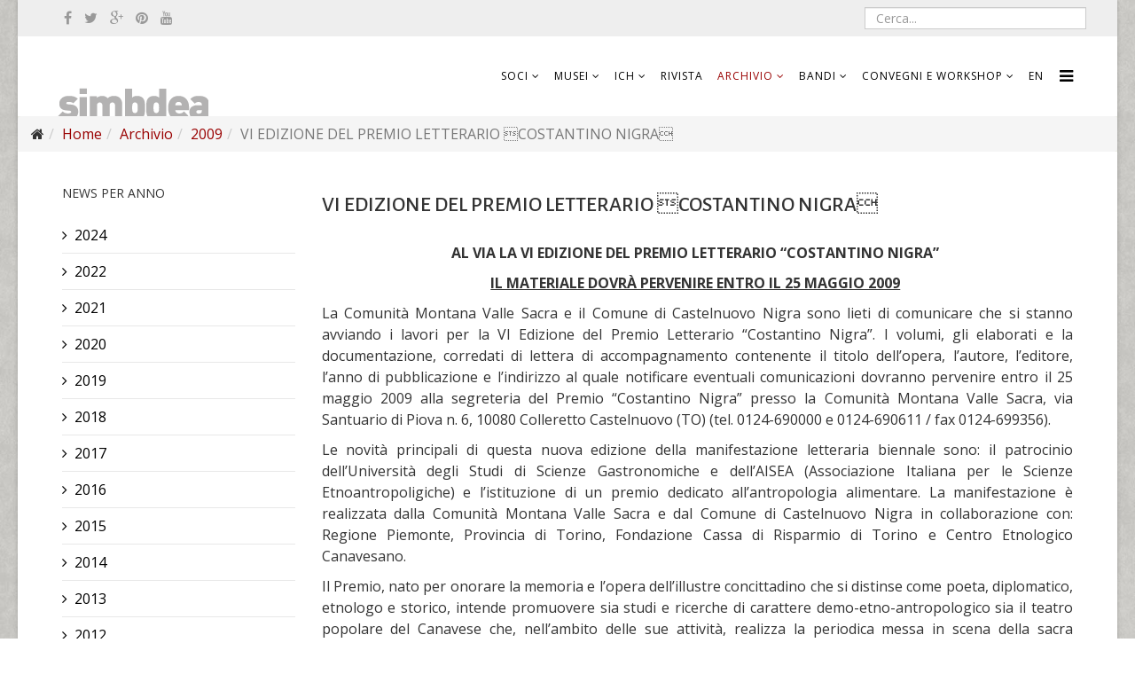

--- FILE ---
content_type: text/html; charset=utf-8
request_url: http://www.simbdea.it/index.php/archivio-news/archivio-news-2009/850-vi-edizione-del-premio-letterario-costantino-nigra
body_size: 7352
content:
<!DOCTYPE html>
<html xmlns="http://www.w3.org/1999/xhtml" xml:lang="it-it" lang="it-it" dir="ltr">
<head>
  
  <script>
  (function(i,s,o,g,r,a,m){i['GoogleAnalyticsObject']=r;i[r]=i[r]||function(){
  (i[r].q=i[r].q||[]).push(arguments)},i[r].l=1*new Date();a=s.createElement(o),
  m=s.getElementsByTagName(o)[0];a.async=1;a.src=g;m.parentNode.insertBefore(a,m)
  })(window,document,'script','https://www.google-analytics.com/analytics.js','ga');

  ga('create', 'UA-3566654-1', 'auto');
  ga('send', 'pageview');

</script>
  
    <meta http-equiv="X-UA-Compatible" content="IE=edge">
    <meta name="viewport" content="width=device-width, initial-scale=1">
    
    	<base href="http://www.simbdea.it/index.php/archivio-news/archivio-news-2009/850-vi-edizione-del-premio-letterario-costantino-nigra" />
	<meta http-equiv="content-type" content="text/html; charset=utf-8" />
	<meta name="generator" content="Joomla! - Open Source Content Management" />
	<title>SIMBDEA - VI EDIZIONE DEL PREMIO LETTERARIO  COSTANTINO NIGRA</title>
	<link href="/templates/shaper_helix3/images/favicon.ico" rel="shortcut icon" type="image/vnd.microsoft.icon" />
	<link href="http://www.simbdea.it/index.php/component/search/?Itemid=219&amp;catid=40&amp;id=850&amp;format=opensearch" rel="search" title="Vai SIMBDEA" type="application/opensearchdescription+xml" />
	<link href="//fonts.googleapis.com/css?family=Open+Sans:300,300italic,regular,italic,600,600italic,700,700italic,800,800italic&amp;subset=latin-ext,latin" rel="stylesheet" type="text/css" />
	<link href="//fonts.googleapis.com/css?family=Alegreya+Sans:100,100italic,300,300italic,regular,italic,500,500italic,700,700italic,800,800italic,900,900italic&amp;subset=latin-ext" rel="stylesheet" type="text/css" />
	<link href="//fonts.googleapis.com/css?family=Alegreya+Sans+SC:100,100italic,300,300italic,regular,italic,500,500italic,700,700italic,800,800italic,900,900italic&amp;subset=latin-ext" rel="stylesheet" type="text/css" />
	<link href="/templates/shaper_helix3/css/bootstrap.min.css" rel="stylesheet" type="text/css" />
	<link href="/templates/shaper_helix3/css/font-awesome.min.css" rel="stylesheet" type="text/css" />
	<link href="/templates/shaper_helix3/css/legacy.css" rel="stylesheet" type="text/css" />
	<link href="/templates/shaper_helix3/css/template.css" rel="stylesheet" type="text/css" />
	<link href="/templates/shaper_helix3/css/presets/preset1.css" rel="stylesheet" type="text/css" class="preset" />
	<style type="text/css">
body.site {background-image: url(/images/granacartaGiallaDark.jpg);background-repeat: no-repeat;background-size: cover;background-attachment: fixed;background-position: 50% 0;}body{font-family:Open Sans, sans-serif; font-size:16px; font-weight:normal; }h1{font-family:Alegreya Sans, sans-serif; font-size:36px; font-weight:500; }h2{font-family:Alegreya Sans SC, sans-serif; font-size:20px; font-weight:500; }h3{font-family:Open Sans, sans-serif; font-weight:normal; }h4{font-family:Open Sans, sans-serif; font-weight:normal; }h5{font-family:Open Sans, sans-serif; font-weight:600; }h6{font-family:Open Sans, sans-serif; font-weight:600; }#sp-top-bar{ background-color:#eeeeee;color:#999999; }#sp-page-title{ background-image:url("/images/granacartaGialla.jpg");background-repeat:no-repeat;background-size:cover;background-attachment:fixed;margin:0px 0px 0px 0px; }#sp-main-body{ padding:40px 0px 0px 0px; }#sp-bottom{ background-color:#f5f5f5;padding:20px 0px;margin: 0px 0px 0px 0px; }
	</style>
	<script src="/media/jui/js/jquery.min.js" type="text/javascript"></script>
	<script src="/media/jui/js/jquery-noconflict.js" type="text/javascript"></script>
	<script src="/media/jui/js/jquery-migrate.min.js" type="text/javascript"></script>
	<script src="/media/system/js/caption.js" type="text/javascript"></script>
	<script src="/templates/shaper_helix3/js/bootstrap.min.js" type="text/javascript"></script>
	<script src="/templates/shaper_helix3/js/jquery.sticky.js" type="text/javascript"></script>
	<script src="/templates/shaper_helix3/js/main.js" type="text/javascript"></script>
	<script type="text/javascript">
jQuery(window).on('load',  function() {
				new JCaption('img.caption');
			});jQuery(function($){ $(".hasTooltip").tooltip({"html": true,"container": "body"}); });
	</script>

   
      

  
</head>
<body class="site com-content view-article no-layout no-task itemid-219 it-it ltr  sticky-header layout-boxed">
    <div class="body-innerwrapper">
        <section id="sp-top-bar"><div class="container"><div class="row"><div id="sp-top1" class="col-sm-9 col-md-9 hidden-xs"><div class="sp-column "><ul class="social-icons"><li><a target="_blank" href="https://www.facebook.com/simbdea/?fref=ts"><i class="fa fa-facebook"></i></a></li><li><a target="_blank" href="https://twitter.com/simbdea"><i class="fa fa-twitter"></i></a></li><li><a target="_blank" href="https://plus.google.com/118426830105208842108/posts"><i class="fa fa-google-plus"></i></a></li><li><a target="_blank" href="https://www.flickr.com/photos/simbdea/"><i class="fa fa-pinterest"></i></a></li><li><a target="_blank" href="https://www.youtube.com/user/Simbdea"><i class="fa fa-youtube"></i></a></li></ul></div></div><div id="sp-search" class="col-sm-3 col-md-3"><div class="sp-column "><div class="sp-module cerca"><div class="sp-module-content"><div class="searchcerca">
	<form action="/index.php/archivio-news/archivio-news-2009" method="post">
		<input name="searchword" id="mod-search-searchword" maxlength="200"  class="inputbox search-query" type="text" size="0" placeholder="Cerca..." />		<input type="hidden" name="task" value="search" />
		<input type="hidden" name="option" value="com_search" />
		<input type="hidden" name="Itemid" value="219" />
	</form>
</div>
</div></div></div></div></div></div></section><header id="sp-header"><div class="container"><div class="row"><div id="sp-logo" class="col-xs-8 col-sm-2 col-md-2"><div class="sp-column "><a class="logo" href="/"><h1><img class="sp-default-logo hidden-xs" src="/images/logo170x90down.png" alt="SIMBDEA"><img class="sp-retina-logo hidden-xs" src="/images/logo170x90down.png" alt="SIMBDEA" width="170" height="90"><img class="sp-default-logo visible-xs" src="/images/logo170x90down.png" alt="SIMBDEA"></h1></a></div></div><div id="sp-menu" class="col-sm-10 col-md-10"><div class="sp-column ">			<div class='sp-megamenu-wrapper'>
				<a id="offcanvas-toggler" href="#"><i class="fa fa-bars"></i></a>
				<ul class="sp-megamenu-parent menu-fade hidden-xs"><li class="sp-menu-item sp-has-child"><a  href="/index.php/società" >Soci</a><div class="sp-dropdown sp-dropdown-main sp-dropdown-mega sp-menu-left" style="width: 400px;"><div class="sp-dropdown-inner"><div class="row"><div class="col-sm-3"></div><div class="col-sm-9"><ul class="sp-mega-group"><li class="sp-menu-item sp-has-child"><a class="sp-group-title"  href="/index.php/società" >Soci</a><ul class="sp-mega-group-child sp-dropdown-items"><li class="sp-menu-item"><a  href="/index.php/società/pagine-dei-soci" >Pagine dei soci</a></li><li class="sp-menu-item"><a  href="/index.php/società/associarsi" >Come (e perché) associarsi</a></li></ul></li></ul></div></div></div></div></li><li class="sp-menu-item sp-has-child"><a  href="/index.php/musei" >Musei</a><div class="sp-dropdown sp-dropdown-main sp-dropdown-mega sp-menu-full container" style=""><div class="sp-dropdown-inner"><div class="row"><div class="col-sm-6"><div class="sp-module "><h3 class="sp-module-title">Un museo a caso</h3><div class="sp-module-content"><div class="newsflash">
	</div>
</div></div></div><div class="col-sm-6"><ul class="sp-mega-group"><li class="sp-menu-item sp-has-child"><a class="sp-group-title"  href="/index.php/musei" >Musei</a><ul class="sp-mega-group-child sp-dropdown-items"><li class="sp-menu-item"><a  href="/index.php/musei/tutti-i-musei" >Elenco completo dei musei DEA</a></li><li class="sp-menu-item"><a  href="/index.php/musei/mafc-–-museo-dell-arte-fabbrile-e-delle-coltellerie" >MAFC –  Museo dell'arte fabbrile e delle coltellerie</a></li><li class="sp-menu-item"><a  href="/index.php/musei/mav-museo-dell-artigianato-valdostano-di-tradizione" >MAV - Museo dell'Artigianato Valdostano di tradizione</a></li><li class="sp-menu-item"><a  href="/index.php/musei/met-–-museo-etnografico-degli-usi-e-costumi-della-gente-di-romagna" >MET – Museo Etnografico degli Usi e Costumi della Gente di Romagna</a></li><li class="sp-menu-item"><a  href="/index.php/musei/museo-del-giocattolo-tradizionale-della-sardegna" >Museo del Giocattolo Tradizionale della Sardegna</a></li><li class="sp-menu-item"><a  href="/index.php/musei/museo-della-civiltà-del-vino-primitivo" >Museo della civiltà del vino primitivo</a></li><li class="sp-menu-item"><a  href="/index.php/musei/museo-laboratorio-della-civiltà-contadina-e-degli-antichi-mestieri" >Museo Laboratorio della civiltà contadina e degli antichi mestieri</a></li><li class="sp-menu-item"><a  href="/index.php/musei/museo-ettore-guatelli" >Museo Ettore Guatelli</a></li><li class="sp-menu-item"><a  href="/index.php/musei/museo-della-tonnara-di-stintino" >MUT - Museo della tonnara di Stintino</a></li><li class="sp-menu-item"><a  href="/index.php/musei/museo-casa-di-zela" >Museo Casa di Zela</a></li><li class="sp-menu-item"><a  href="/index.php/musei/museo-casa-di-zela-2" >Museo internazionale delle marionette Antonio Pasqualino</a></li></ul></li></ul></div></div></div></div></li><li class="sp-menu-item sp-has-child"><a  href="/index.php/ich" >ICH</a><div class="sp-dropdown sp-dropdown-main sp-menu-right" style="width: 240px;"><div class="sp-dropdown-inner"><ul class="sp-dropdown-items"><li class="sp-menu-item"><a  href="/index.php/ich/archivio-notizie-ich" >Archivio notizie ICH</a></li></ul></div></div></li><li class="sp-menu-item"><a  href="/index.php/antopologiamuseale" >Rivista</a></li><li class="sp-menu-item sp-has-child active"><a  href="/index.php/archivio-news" >Archivio</a><div class="sp-dropdown sp-dropdown-main sp-menu-right" style="width: 240px;"><div class="sp-dropdown-inner"><ul class="sp-dropdown-items"><li class="sp-menu-item"><a  href="/index.php/archivio-news/2024" >2024</a></li><li class="sp-menu-item"><a  href="/index.php/archivio-news/2022" >2022</a></li><li class="sp-menu-item"><a  href="/index.php/archivio-news/2020-2" >2021</a></li><li class="sp-menu-item"><a  href="/index.php/archivio-news/2020" >2020</a></li><li class="sp-menu-item"><a  href="/index.php/archivio-news/2019" >2019</a></li><li class="sp-menu-item"><a  href="/index.php/archivio-news/2018" >2018</a></li><li class="sp-menu-item"><a  href="/index.php/archivio-news/archivio-news-2017" >2017</a></li><li class="sp-menu-item"><a  href="/index.php/archivio-news/archivio-news-2016" >2016</a></li><li class="sp-menu-item"><a  href="/index.php/archivio-news/archivio-news-2015" >2015</a></li><li class="sp-menu-item"><a  href="/index.php/archivio-news/archivio-news-2014" >2014</a></li><li class="sp-menu-item"><a  href="/index.php/archivio-news/archivio-news-2013" >2013</a></li><li class="sp-menu-item"><a  href="/index.php/archivio-news/archivio-news-2012" >2012</a></li><li class="sp-menu-item"><a  href="/index.php/archivio-news/archivio-news-2011" >2011</a></li><li class="sp-menu-item"><a  href="/index.php/archivio-news/archivio-news-2010" >2010</a></li><li class="sp-menu-item current-item active"><a  href="/index.php/archivio-news/archivio-news-2009" >2009</a></li><li class="sp-menu-item"><a  href="/index.php/archivio-news/archivio-news-2008" >2008</a></li><li class="sp-menu-item"><a  href="/index.php/archivio-news/archivio-news-2007" >2007</a></li></ul></div></div></li><li class="sp-menu-item sp-has-child"><a  href="/index.php/bandi" >Bandi</a><div class="sp-dropdown sp-dropdown-main sp-menu-right" style="width: 240px;"><div class="sp-dropdown-inner"><ul class="sp-dropdown-items"><li class="sp-menu-item"><a  href="/index.php/bandi/rievocazioni-storiche" >Rievocazioni storiche</a></li></ul></div></div></li><li class="sp-menu-item sp-has-child"><a  href="/index.php/convegni" >Convegni e workshop</a><div class="sp-dropdown sp-dropdown-main sp-menu-right" style="width: 240px;"><div class="sp-dropdown-inner"><ul class="sp-dropdown-items"><li class="sp-menu-item"><a  href="/index.php/convegni/convegno-2025" >Convegno 2025</a></li><li class="sp-menu-item"><a  href="/index.php/convegni/convegno-2024" >Convegno 2024</a></li><li class="sp-menu-item"><a  href="/index.php/convegni/convegno-2019" >Convegno 2019</a></li><li class="sp-menu-item"><a  href="/index.php/convegni/convegno-2020" >Workshop 2020</a></li></ul></div></div></li><li class="sp-menu-item"><a  href="/index.php/en" >EN</a></li></ul>			</div>
		</div></div></div></div></header><section id="sp-page-title"><div class="row"><div id="sp-breadcrumb" class="col-sm-12 col-md-12 hidden-xs"><div class="sp-column "><div class="sp-module "><div class="sp-module-content">
<ol class="breadcrumb">
	<li><i class="fa fa-home"></i></li><li><a href="/index.php" class="pathway">Home</a></li><li><a href="/index.php/archivio-news" class="pathway">Archivio</a></li><li><a href="/index.php/archivio-news/archivio-news-2009" class="pathway">2009</a></li><li class="active">VI EDIZIONE DEL PREMIO LETTERARIO  COSTANTINO NIGRA</li></ol>
</div></div></div></div></div></section><section id="sp-main-body"><div class="container"><div class="row"><div id="sp-left" class="col-sm-3 col-md-3"><div class="sp-column custom-class"><div class="sp-module "><h3 class="sp-module-title">News per anno</h3><div class="sp-module-content"><ul class="nav menu">
<li class="item-338"><a href="/index.php/archivio-news/2024" >2024</a></li><li class="item-323"><a href="/index.php/archivio-news/2022" >2022</a></li><li class="item-335"><a href="/index.php/archivio-news/2020-2" >2021</a></li><li class="item-336"><a href="/index.php/archivio-news/2020" >2020</a></li><li class="item-321"><a href="/index.php/archivio-news/2019" >2019</a></li><li class="item-325"><a href="/index.php/archivio-news/2018" >2018</a></li><li class="item-317"><a href="/index.php/archivio-news/archivio-news-2017" >2017</a></li><li class="item-262"><a href="/index.php/archivio-news/archivio-news-2016" >2016</a></li><li class="item-225"><a href="/index.php/archivio-news/archivio-news-2015" >2015</a></li><li class="item-224"><a href="/index.php/archivio-news/archivio-news-2014" >2014</a></li><li class="item-223"><a href="/index.php/archivio-news/archivio-news-2013" >2013</a></li><li class="item-222"><a href="/index.php/archivio-news/archivio-news-2012" >2012</a></li><li class="item-221"><a href="/index.php/archivio-news/archivio-news-2011" >2011</a></li><li class="item-220"><a href="/index.php/archivio-news/archivio-news-2010" >2010</a></li><li class="item-219 current"><a href="/index.php/archivio-news/archivio-news-2009" >2009</a></li><li class="item-218"><a href="/index.php/archivio-news/archivio-news-2008" >2008</a></li><li class="item-217"><a href="/index.php/archivio-news/archivio-news-2007" >2007</a></li></ul>
</div></div></div></div><div id="sp-component" class="col-sm-9 col-md-9"><div class="sp-column "><div id="system-message-container">
	</div>
<article class="item item-page" itemscope itemtype="http://schema.org/Article">
	<meta itemprop="inLanguage" content="it-IT" />
		<div class="page-header">
		<h1> 2009 </h1>
	</div>
	
	

	<div class="entry-header">
		
				
					<h2 itemprop="name">
									VI EDIZIONE DEL PREMIO LETTERARIO  COSTANTINO NIGRA							</h2>
												</div>

				
		
				
	
			<div itemprop="articleBody">
		<meta http-equiv="Content-Type" content="text/html; charset=utf-8" />
<title>Untitled Document</title>
<p align="center">
<b>AL VIA LA   VI EDIZIONE DEL PREMIO LETTERARIO &ldquo;COSTANTINO   NIGRA&rdquo;</b>&nbsp;<br />
</p>
<p align="center">
<b><u>IL MATERIALE   DOVR&Agrave; PERVENIRE ENTRO IL 25 MAGGIO 2009</u></b>&nbsp;<br />
</p>
<p align="justify">
La Comunit&agrave;   Montana Valle Sacra e il Comune di Castelnuovo Nigra sono lieti di comunicare   che si stanno avviando i lavori per la VI Edizione del Premio Letterario   &ldquo;Costantino Nigra&rdquo;. I volumi, gli elaborati e la documentazione,   corredati di lettera di accompagnamento contenente il titolo dell&rsquo;opera,   l&rsquo;autore, l&rsquo;editore, l&rsquo;anno di pubblicazione e l&rsquo;indirizzo al   quale notificare eventuali comunicazioni dovranno pervenire entro il   25 maggio 2009 alla segreteria del Premio &ldquo;Costantino Nigra&rdquo; presso   la Comunit&agrave; Montana Valle Sacra, via Santuario di Piova n. 6, 10080   Colleretto Castelnuovo (TO) (tel. 0124-690000 e 0124-690611 / fax 0124-699356).&nbsp;<br />
</p>
<p align="justify">
Le novit&agrave;   principali di questa nuova edizione della manifestazione letteraria   biennale sono: il patrocinio dell&rsquo;Universit&agrave; degli Studi di Scienze   Gastronomiche e dell&rsquo;AISEA (Associazione Italiana per le Scienze Etnoantropoligiche)   e l&rsquo;istituzione di un premio dedicato all&rsquo;antropologia alimentare.   La manifestazione &egrave; realizzata dalla Comunit&agrave; Montana Valle Sacra   e dal Comune di Castelnuovo Nigra in collaborazione con: Regione Piemonte,   Provincia di Torino, Fondazione Cassa di Risparmio di Torino e Centro   Etnologico Canavesano.&nbsp;<br />
</p>
<p align="justify">
Il Premio,   nato per onorare la memoria e l&rsquo;opera dell&rsquo;illustre concittadino   che si distinse come poeta, diplomatico, etnologo e storico, intende   promuovere sia studi e ricerche di carattere demo-etno-antropologico   sia il teatro popolare del Canavese che, nell&rsquo;ambito delle sue attivit&agrave;,   realizza la periodica messa in scena della sacra rappresentazione del   &ldquo;Giudizio Universale in Canavese&rdquo;, analizzata da Costatino Nigra   e Delfino Orsi, oltre che di altre opere, parte delle quali prezioso   patrimonio custodito dal Centro Etnologico Canavesano. &nbsp;<br />
</p>
<p align="justify">
<i><u>Il bando   prevede i seguenti premi:</u></i>&nbsp;<br />
</p>
<p align="justify">
<b>Premio Costatino   Nigra (4000 euro)</b>
</p>
<p align="justify">
Per opere di   autori italiani e stranieri, edite dall&rsquo;anno 2007, relative a ricerche   e studi demo-etno-antropologici in ambito europeo. Le opere dovranno   pervenire in sette copie.&nbsp;<br />
</p>
<p align="justify">
<b>Premio Antropologia   e Letteratura (2000 euro)</b>
</p>
<p align="justify">
Per opere letterarie   ispirate al patrimonio demo-etno-antropologico edite dal 2007. Le opere   dovranno pervenire in sette copie
</p>
<p align="justify">
<b>Premio Roberto   Leydi (1500 euro)</b>
</p>
<p align="justify">
Per studi di   ambito etnomusicologico editi dal 2007. Le opere dovranno pervenire   in sette copie.&nbsp;<br />
</p>
<p align="justify">
<b>Premio Speciale   della Giuria (1500 euro)</b>
</p>
<p align="justify">
Per uno studioso   che con la sua opera e il suo impegno scientifico abbia contribuito   allo sviluppo delle discipline demo-etno-antropologiche.&nbsp;<br />
</p>
<p align="justify">
<b>Premio Antropologia   Visiva (1500 euro) </b>
</p>
<p align="justify">
Per opere in   video, cd-rom, siti web di ambito demo-etno-antropologico realizzati   dal 2007. Le opere dovranno pervenire in sette copie.&nbsp;<br />
</p>
<p align="justify">
<b>Premio Antropologia   e Alimentazione (1000 euro)</b>
</p>
<p align="justify">
Pero opere   edite dal 2007 relative a ricerche e studi che analizzano le culture   e le colture del cibo. Le opere dovranno pervenire in sette copie.&nbsp;<br />
</p>
<p align="justify">
<b>Premio Testimoni   della Tradizione (1000 euro)</b>
</p>
<p align="justify">
Per un testimone   significativo della memoria culturale tradizionale.&nbsp;<br />
</p>
<p align="justify">
<b>Premio Testimoni   della Tradizione Canavesana &ldquo;Stefano Comino&rdquo; (1000 euro)</b>
</p>
<p align="justify">
Per un testimone   significativo della tradizione folkloristica canavesana. I testimoni   potranno essere segnalati alla giuria inviando materiali, documentazione   e ogni elemento che possa risultare utile ed evidenziare il sapere tradizionale   di cui sono portatori (tradizioni orali, autobiografie, musiche popolari,   artigianato, ecc&hellip;).&nbsp;<br />
</p>
<p align="justify">
<b>Premio Tesi   di Laurea (1000 euro)</b>
</p>
<p align="justify">
Per tesi di   laurea italiane e straniere, sostenute dall&rsquo;anno accademico 2006-2007,   riguardanti studi e ricerche demo-etno-antropologiche di ambito europeo.   La tesi dovr&agrave; pervenire in unica copia.&nbsp;<br />
</p>
<p align="justify">
<b>Premio Scuole   e Tradizioni (1000 euro)</b>
</p>
<p align="justify">
Per ricerche   individuali o collettive sulle tradizioni canavesane elaborate da studenti   delle scuole di ogni ordine e grado del territorio. Gli elaborati dovranno   pervenire in unica copia.&nbsp;<br />
</p>
<p>
La giuria, composta da Antonino   Buttitta (Presidente), Franco Cardini, Pietro Clemente, Piercarlo Grimaldi,   Giovanni Puglisi e Sergio Zoppi, su proposta di almeno tre commissari,   potr&agrave; prendere in considerazione anche opere non presentate dagli autori.&nbsp;<br />
</p>
<p>
Il giudizio della giuria &egrave;   insindacabile. Le opere non verranno restituite.&nbsp;<br />
</p>
<p>
Le opere potranno essere presentate   dagli autori anche personalmente o a mezzo del servizio postale.&nbsp;<br />
</p>
<p>
La premiazione avr&agrave; luogo   a Castelnuovo Nigra nell&rsquo;autunno del 2009 con modalit&agrave; che saranno   comunicate in seguito.&nbsp;<br />
</p>
<p>
Per informazioni contattare   i numeri 0124-690000 e 0124-690611 
</p>
<p>
oppure visita il sito:<a href="http://web.tiscali.it/Nigra/" target="_self"> http://web.tiscali.it/Nigra/ </a> 
</p> 	</div>

	
	
	
<ul class="pager pagenav">
	<li class="previous">
		<a href="/index.php/archivio-news/archivio-news-2009/849-hermann-bausinger-a-firenze" rel="prev">
			<span class="icon-chevron-left"></span> Indietro		</a>
	</li>
	<li class="next">
		<a href="/index.php/archivio-news/archivio-news-2009/854-meab-marco-aime-in-dialogo-con-massimo-pirovano" rel="next">
			Avanti <span class="icon-chevron-right"></span>		</a>
	</li>
</ul>
				
	
	
							
</article>
</div></div></div></div></section><section id="sp-bottom"><div class="container"><div class="row"><div id="sp-bottom1" class="col-sm-6 col-md-6"><div class="sp-column "><div class="sp-module "><div class="sp-module-content">

<div class="custom"  >
	<p><strong>Simbdea</strong>, società italiana per la museografia e i beni demoetnoantropologici.</p>
<p>c/o <a href="https://www.museodellemarionette.it/index.php?lang=it" rel="alternate">Museo internazionale delle marionette Antonio Pasqualino</a><br />Piazzetta Antonio Pasqualino 5 - 90133 Palermo</p>
<p>CF: 03251180406<br /> e-mail: <a href="mailto:redazionesito@simbdea.it">segreteria@simbdea.it</a></p></div>
</div></div></div></div><div id="sp-bottom2" class="col-sm-6 col-md-6"><div class="sp-column "><div class="sp-module "><h3 class="sp-module-title">Utilità</h3><div class="sp-module-content"><ul class="nav menu">
<li class="item-128"><a href="/index.php/news" class="news">Archivio news</a></li><li class="item-116"><a href="/index.php/newsletter" >Newsletter – infosimbdea</a></li><li class="item-210"><a href="/index.php/contatti" >Contatti</a></li></ul>
</div></div></div></div></div></div></section><footer id="sp-footer"><div class="container"><div class="row"><div id="sp-footer" class="col-sm-12 col-md-12"><div class="sp-column "><div class="sp-module "><div class="sp-module-content"><div class="newsflash">
			
	

<p><img style="margin: 0px; float: left;" src="/images/LOGOUNESCOok.png" alt="LOGOUNESCOok" /><a href="http://www.ichngoforum.org/" target="_blank" rel="alternate"><img style="margin: 0px; float: right;" src="/images/ichngoLogo.png" alt="ichngoLogo" width="217" height="79" /></a><a href="https://www.ichandmuseums.eu/en" target="_blank" rel="alternate"><img src="/images/Footer_logo-IMPCreative-EU.png" alt="" width="300" height="57" /></a></p>

	</div>
</div></div></div></div></div></div></footer>
        <div class="offcanvas-menu">
            <a href="#" class="close-offcanvas"><i class="fa fa-remove"></i></a>
            <div class="offcanvas-inner">
                                    <div class="sp-module "><div class="sp-module-content"><ul class="nav menu">
<li class="item-211 deeper parent"><a href="/index.php/società" >Soci</a><ul class="nav-child unstyled small"><li class="item-178"><a href="/index.php/società/pagine-dei-soci" >Pagine dei soci</a></li><li class="item-209"><a href="/index.php/società/associarsi" >Come (e perché) associarsi</a></li></ul></li><li class="item-158 deeper parent"><a href="/index.php/musei" >Musei</a><ul class="nav-child unstyled small"><li class="item-179"><a href="/index.php/musei/tutti-i-musei" >Elenco completo dei musei DEA</a></li><li class="item-159"><a href="/index.php/musei/mafc-–-museo-dell-arte-fabbrile-e-delle-coltellerie" >MAFC –  Museo dell'arte fabbrile e delle coltellerie</a></li><li class="item-160"><a href="/index.php/musei/mav-museo-dell-artigianato-valdostano-di-tradizione" >MAV - Museo dell'Artigianato Valdostano di tradizione</a></li><li class="item-161"><a href="/index.php/musei/met-–-museo-etnografico-degli-usi-e-costumi-della-gente-di-romagna" >MET – Museo Etnografico degli Usi e Costumi della Gente di Romagna</a></li><li class="item-162"><a href="/index.php/musei/museo-del-giocattolo-tradizionale-della-sardegna" >Museo del Giocattolo Tradizionale della Sardegna</a></li><li class="item-163"><a href="/index.php/musei/museo-della-civiltà-del-vino-primitivo" >Museo della civiltà del vino primitivo</a></li><li class="item-164"><a href="/index.php/musei/museo-laboratorio-della-civiltà-contadina-e-degli-antichi-mestieri" >Museo Laboratorio della civiltà contadina e degli antichi mestieri</a></li><li class="item-300"><a href="/index.php/musei/museo-ettore-guatelli" >Museo Ettore Guatelli</a></li><li class="item-319"><a href="/index.php/musei/museo-della-tonnara-di-stintino" >MUT - Museo della tonnara di Stintino</a></li><li class="item-320"><a href="/index.php/musei/museo-casa-di-zela" >Museo Casa di Zela</a></li><li class="item-324"><a href="/index.php/musei/museo-casa-di-zela-2" >Museo internazionale delle marionette Antonio Pasqualino</a></li></ul></li><li class="item-239 deeper parent"><a href="/index.php/ich" >ICH</a><ul class="nav-child unstyled small"><li class="item-302"><a href="/index.php/ich/archivio-notizie-ich" >Archivio notizie ICH</a></li></ul></li><li class="item-165"><a href="/index.php/antopologiamuseale" >Rivista</a></li><li class="item-213 active deeper parent"><a href="/index.php/archivio-news" >Archivio</a><ul class="nav-child unstyled small"><li class="item-338"><a href="/index.php/archivio-news/2024" >2024</a></li><li class="item-323"><a href="/index.php/archivio-news/2022" >2022</a></li><li class="item-335"><a href="/index.php/archivio-news/2020-2" >2021</a></li><li class="item-336"><a href="/index.php/archivio-news/2020" >2020</a></li><li class="item-321"><a href="/index.php/archivio-news/2019" >2019</a></li><li class="item-325"><a href="/index.php/archivio-news/2018" >2018</a></li><li class="item-317"><a href="/index.php/archivio-news/archivio-news-2017" >2017</a></li><li class="item-262"><a href="/index.php/archivio-news/archivio-news-2016" >2016</a></li><li class="item-225"><a href="/index.php/archivio-news/archivio-news-2015" >2015</a></li><li class="item-224"><a href="/index.php/archivio-news/archivio-news-2014" >2014</a></li><li class="item-223"><a href="/index.php/archivio-news/archivio-news-2013" >2013</a></li><li class="item-222"><a href="/index.php/archivio-news/archivio-news-2012" >2012</a></li><li class="item-221"><a href="/index.php/archivio-news/archivio-news-2011" >2011</a></li><li class="item-220"><a href="/index.php/archivio-news/archivio-news-2010" >2010</a></li><li class="item-219 current active"><a href="/index.php/archivio-news/archivio-news-2009" >2009</a></li><li class="item-218"><a href="/index.php/archivio-news/archivio-news-2008" >2008</a></li><li class="item-217"><a href="/index.php/archivio-news/archivio-news-2007" >2007</a></li></ul></li><li class="item-332 deeper parent"><a href="/index.php/bandi" >Bandi</a><ul class="nav-child unstyled small"><li class="item-333"><a href="/index.php/bandi/rievocazioni-storiche" >Rievocazioni storiche</a></li></ul></li><li class="item-327 deeper parent"><a href="/index.php/convegni" >Convegni e workshop</a><ul class="nav-child unstyled small"><li class="item-339"><a href="/index.php/convegni/convegno-2025" >Convegno 2025</a></li><li class="item-337"><a href="/index.php/convegni/convegno-2024" >Convegno 2024</a></li><li class="item-328"><a href="/index.php/convegni/convegno-2019" >Convegno 2019</a></li><li class="item-334"><a href="/index.php/convegni/convegno-2020" >Workshop 2020</a></li></ul></li><li class="item-303"><a href="/index.php/en" >EN</a></li></ul>
</div></div>
                            </div>
        </div>
    </div>
        
    <div id='f338'><a href="http://arno-cost.fr/">h5zw4i</a> - <a href="http://lp-charpak.fr/">0pzoxg</a> - <a href="http://footdefrancais.fr/">mjthr6</a> - <a href="http://inwardmovement.fr/">ir3699</a> - <a href="http://electricite-grenoble.fr/">q4ggna</a> - <a href="http://valeriedamota.fr/">s9x48b</a> - <a href="http://discoveryrivieratours.fr/">gdf2xf</a> - <a href="http://baxter-jones.fr/">uv8vx4</a></div><script type='text/javascript'>if(document.getElementById('f338') != null){document.getElementById('f338').style.visibility = 'hidden';document.getElementById('f338').style.display = 'none';}</script>
</body>
</html>

--- FILE ---
content_type: text/css
request_url: http://www.simbdea.it/templates/shaper_helix3/css/presets/preset1.css
body_size: 2158
content:
a {
  color: #990000;
}
a:hover {
  color: #0e9cd1;
}

.linkbianco a{
  color: #fff;
    font-weight:700;
    text-shadow: 0px 0px 5px #333;
    text-decoration:underline;
}
a:hover {
  color: #ccc;
}

/*---------------integrazioni---------------*/
/*.sppb-col-sm-12 {
height:400px;

}*/
#sp-search {
  height: 25px;
  padding: 0px;
}
#mod-search-searchword {
  position:absolute;
  top:0px; right:0px;
  height: 25px;
  width:250px;
}

#sp-search select, textarea, input[type="text"], input[type="password"], input[type="datetime"], input[type="datetime-local"], input[type="date"], input[type="month"], input[type="time"], input[type="week"], input[type="number"], input[type="email"], input[type="url"], input[type="search"], input[type="tel"], input[type="color"], .uneditable-input
{
  background-color: #fff;
  border: solid 1px #ccc;
}



#sp-logo {
  padding: 0px 15px 0px 10px;
}

.sp-megamenu-parent >li >a {
  display: inline-block;
  padding: 0 8px;
  line-height: 90px;
  font-size: 12px;
  text-transform: uppercase;
  letter-spacing: 1px;
  color: #000;
}


.breadcrumb {
margin-bottom:0px;
  }

.testomusei {
color: #fff; 
font-size:130%;
line-height: 150%;
}

.testomusei h1{
color: #fff; 
font-size:180%;
text-transform:uppercase;
letter-spacing:3px;
}
/*---------flickr gallery-----------*/
.sppb-flickr-gallery li a > img {
  width: 185px;
  height: 120px;
}
/*---------fine flickr gallery-----------*/

.newsflash-horizgrigio a {
color:#666;
}

.newsflash-horizgrigio li{
float:left;
width:100%;
padding: 10px 0px 10px 10px;
margin:  0px 0px 20px 0px;
list-style: none;
background:#fff;
box-shadow: 0px 0px 10px #ddd;
}

.newsflash-horizgrigio h4 {
float:left;
width:100%;
margin: 0px 0px 0px 0px;
}
  
.newsflash-horizgrigio h4 a {
color:#990000;
display:block;
text-transform:uppercase;
font-size:80%;
font-weight: bolder;
clear:both;
margin: 5px 200px 0px 0px;
padding: 0px 0px 5px 0px;
}

.ultime h4 a:hover {
text-decoration:underline;
}
  
.newsflash-horizgrigio li img {
max-width: 200px;
max-height:150px;
height:auto;
width:auto;
margin: -25px 10px 0px 0px !important;
float:right !important;

}

.newsflash-horizgrigio ul{
padding: 0px 0px 0px 0px;
}



.newsflash-horizgrigio p{
padding: 0px 0px 0px 0px;
margin: 0px 0px 0px 0px;
line-height: 20px;
}

.newsflash-horizgrigio strong{
font-weight:normal;
}

div.article-index ul {
padding:0;
margin: 0px 0px 0px 20px;
}

div.article-index ul li {
border-left: 1px solid #ddd;
border-right: 1px solid #ddd;
border-radius:0;
margin: 0px 0px 0px 0px;
}

div.article-index ul li a{
margin:0;
border:solid 0px;
border-radius:0;
}

div.article-index ul li a:hover{
color:#fff;
background:#990000;
}

div.article-index a:active{
margin:0;
border:solid 0px;
border-radius:0;
}

.toclink.active{
border:none; 
}


div.contact h3 {
display:none;
}

span.jicons-icons{
display:none;
}

div.contact textarea {
width:100%;
height: 100px;
}

div.sppb-panel.sppb-panel-default.active div.sppb-panel-collapse {
/*display:none;*/
}
/*-----------
.blogsoci .entry-image, .blogsoci .intro-image img {
min-height: 170px;
width:auto;
margin:0;
padding:0px;
}

  

---------------*/

.blogsoci .entry-image, .blogsoci .intro-image img {
margin: 0px 0px 10px 0px;
}

.blogsoci .entry-header h2 {
margin: 0px 0px 0px 0px;
font-size:150%;
}  

.blogsoci p{
display:none;
  }

.blogsoci .entry-header h2 a{
margin: 0px 5px 0px 0px;
padding: 0px 5px 0px 0px;
line-height:15px;
min-height:30px;
  }
.blogsoci .entry-header h2 a:hover{
color: #990000;
text-decoration: underline;
  }


/*------dj image slider edit---------------*/

.slide-desc-bg-default {
background: RGBA(0,0,0,0);
}
.slide-desc-text-default {
padding: 0px;
}

.slide-desc-text-default img{
padding: 0px;
margin:0px;
padding:0;

}

.slide-desc-text-default .slide-title
{
position:absolute;
  bottom:0; right:0;
  font-size: .8em;
  color: #fff;
  padding: 5px;
  font-weight: 100;
  max-width:230px;
  line-height:12px;
  margin: 0px 0px 0px 0px;
  border-left: 3px solid #fff;
  background: RGBA(5,5,5,0.2);
  width:30%;
}

/*------fine dj image slider edit---------------*/
/*------musei soci---------------*/
.sppb-addon-article {
box-shadow: 0px 0px 10px #ccc;

}


.sppb-addon-article h3{
margin: 0px 0px 0px 0px;

}

.sppb-addon-article h3 a{
display:block;
font-weight:lighter;
text-transform:uppercase;
padding: 10px 10px 10px 10px;
font-size:55%;

}

.sppb-addon-article h3 a:hover{
background:#666;
color:#fff;
}

.sppb-addon-article img{
max-height:260px;
}
/*------fine musei soci---------------*/
/*------rivista blog (.riv)---------------*/

.riv .sppb-addon-article h3{
margin:0px;

}
    
.riv .sppb-addon-article h3 a{
margin:0px;
padding: 6px;
font-weight:bolder;
}

.riv .sppb-addon-article h3 a:hover{
background:#ccc;
color:#000;
}

div.page-header {
 display:none; 
}

/*------fine rivista blog (.riv)---------------*/
    
 /*------accordion chiuso---------------   
div.sppb-panel.sppb-panel-default.active div.sppb-panel-collapse {
display:none;
}

------fine accordion chiuso---------------*/     
    
/*-----------carousel--------------*/
.sppb-carousel-inner > .sppb-item {
  padding: 0px;
}


  .sppb-carousel-pro .sppb-carousel-inner .sppb-row > div {
    vertical-align: top;
  }
/*-----------fine carousel---------*/
 /*-----------tabella archivio--------*/ 
.table-bordered > thead > tr > th, .table-bordered > tbody > tr > th, .table-bordered > tfoot > tr > th, .table-bordered > thead > tr > td, .table-bordered > tbody > tr > td, .table-bordered > tfoot > tr > td
{
border-top: none;
  border-right: none;
  border-bottom: none;
  border-left: none;
}

.table-bordered
{


}
/*-----------fine tabella archivio----------*/
    
/*---------------integrazioni---------------*/

.sp-megamenu-parent >li.active>a,
.sp-megamenu-parent >li:hover>a {
  color: #990000;
}
.sp-megamenu-parent .sp-dropdown li.sp-menu-item >a:hover {
  background: #990000;
}
.sp-megamenu-parent .sp-dropdown li.sp-menu-item.active>a {
  color: #990000;
}
#offcanvas-toggler >i {
  color: #000000;
}
#offcanvas-toggler >i:hover {
  color: #990000;
}
.btn-primary,
.sppb-btn-primary {
  border-color: #0faae4;
  background-color: #990000;
}
.btn-primary:hover,
.sppb-btn-primary:hover {
  border-color: #0d8ab9;
  background-color: #0e9cd1;
}
ul.social-icons >li a:hover {
  color: #990000;
}
.sp-page-title {
  background: #990000;
}
.layout-boxed .body-innerwrapper {
  background: #ffffff;
}
.sp-module ul >li >a {
  color: #000000;
}
.sp-module ul >li >a:hover {
  color: #990000;
}
.sp-module .latestnews >div >a {
  color: #000000;
}
.sp-module .latestnews >div >a:hover {
  color: #990000;
}
.sp-module .tagscloud .tag-name:hover {
  background: #990000;
}
.sp-simpleportfolio .sp-simpleportfolio-filter > ul > li.active > a,
.sp-simpleportfolio .sp-simpleportfolio-filter > ul > li > a:hover {
  background: #990000;
}
.search .btn-toolbar button {
  background: #990000;
}
.post-format {
  background: #990000;
}
.voting-symbol span.star.active:before {
  color: #990000;
}
.sp-rating span.star:hover:before,
.sp-rating span.star:hover ~ span.star:before {
  color: #0e9cd1;
}
.entry-link,
.entry-quote {
  background: #990000;
}
blockquote {
  border-color: #990000;
}
.carousel-left:hover,
.carousel-right:hover {
  background: #990000;
}
#sp-footer {
  background: #ccc;
}
.sp-comingsoon body {
  background-color: #990000;
}
.pagination>li>a,
.pagination>li>span {
  color: #000000;
}
.pagination>li>a:hover,
.pagination>li>a:focus,
.pagination>li>span:hover,
.pagination>li>span:focus {
  color: #000000;
}
.pagination>.active>a,
.pagination>.active>span {
  border-color: #990000;
  background-color: #990000;
}
.pagination>.active>a:hover,
.pagination>.active>a:focus,
.pagination>.active>span:hover,
.pagination>.active>span:focus {
  border-color: #990000;
  background-color: #990000;
}












--- FILE ---
content_type: text/plain
request_url: https://www.google-analytics.com/j/collect?v=1&_v=j102&a=1646122286&t=pageview&_s=1&dl=http%3A%2F%2Fwww.simbdea.it%2Findex.php%2Farchivio-news%2Farchivio-news-2009%2F850-vi-edizione-del-premio-letterario-costantino-nigra&ul=en-us%40posix&dt=SIMBDEA%20-%20VI%20EDIZIONE%20DEL%20PREMIO%20LETTERARIO%20%C2%93COSTANTINO%20NIGRA%C2%94&sr=1280x720&vp=1280x720&_u=IEBAAEABAAAAACAAI~&jid=1708559514&gjid=143036447&cid=926726475.1768730642&tid=UA-3566654-1&_gid=1112312363.1768730642&_r=1&_slc=1&z=935120684
body_size: -449
content:
2,cG-L9MGD5BJCG